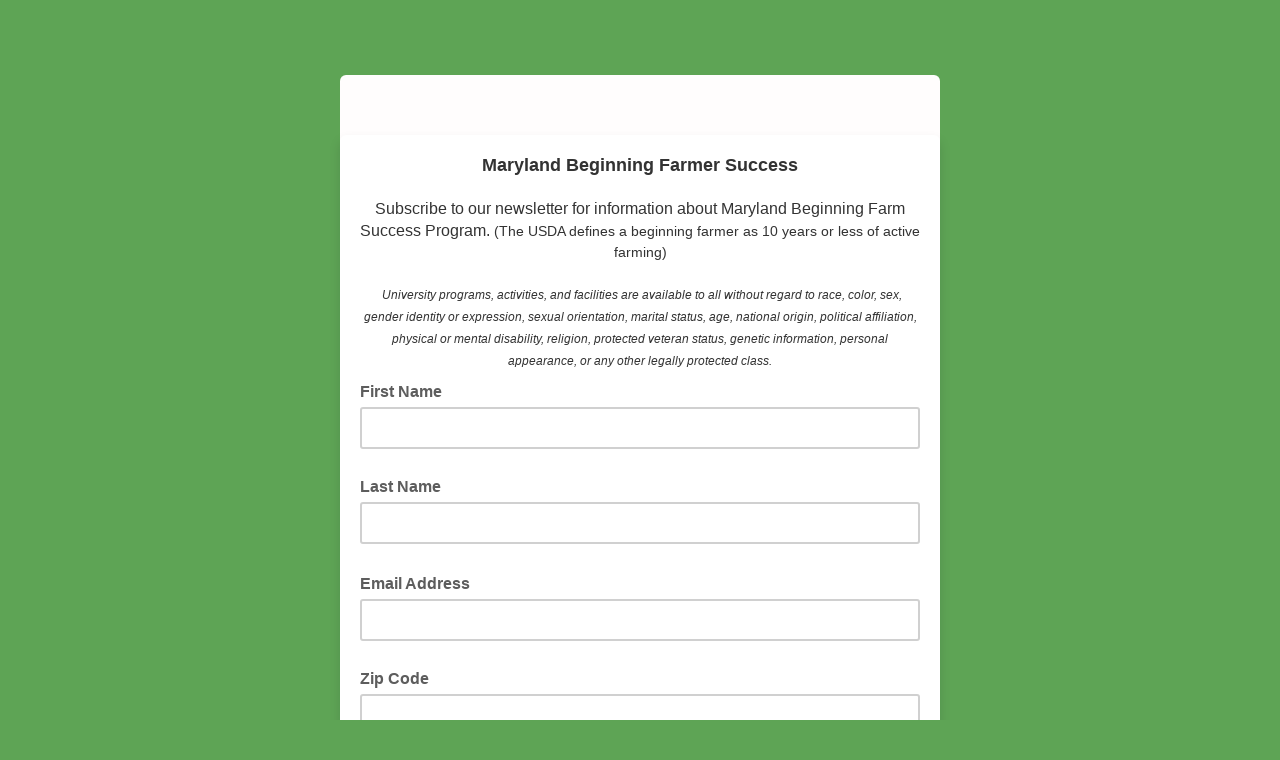

--- FILE ---
content_type: text/javascript; charset=UTF-8
request_url: https://ajax.googleapis.com/ajax/libs/dojo/1.8/dijit//_base/scroll.js
body_size: -740
content:
//>>built
define("dijit/_base/scroll",["dojo/window","../main"],function(b,a){a.scrollIntoView=function(a,c){b.scrollIntoView(a,c)}});

--- FILE ---
content_type: text/javascript; charset=UTF-8
request_url: https://ajax.googleapis.com/ajax/libs/dojo/1.8/dijit//_CssStateMixin.js
body_size: 277
content:
//>>built
define("dijit/_CssStateMixin","dojo/_base/array,dojo/_base/declare,dojo/dom,dojo/dom-class,dojo/has,dojo/_base/lang,dojo/on,dojo/ready,dojo/_base/window,./registry".split(","),function(g,i,k,h,l,m,n,o,p,j){i=i("dijit._CssStateMixin",[],{cssStateNodes:{},hovering:!1,active:!1,_applyAttributes:function(){this.inherited(arguments);g.forEach("disabled,readOnly,checked,selected,focused,state,hovering,active,_opened".split(","),function(a){this.watch(a,m.hitch(this,"_setStateClass"))},this);for(var a in this.cssStateNodes)this._trackMouseState(this[a],
this.cssStateNodes[a]);this._trackMouseState(this.domNode,this.baseClass);this._setStateClass()},_cssMouseEvent:function(a){if(!this.disabled)switch(a.type){case "mouseover":this._set("hovering",!0);this._set("active",this._mouseDown);break;case "mouseout":this._set("hovering",!1);this._set("active",!1);break;case "mousedown":case "touchstart":this._set("active",!0);break;case "mouseup":case "touchend":this._set("active",!1)}},_setStateClass:function(){function a(a){b=b.concat(g.map(b,function(f){return f+
a}),"dijit"+a)}var b=this.baseClass.split(" ");this.isLeftToRight()||a("Rtl");var d="mixed"==this.checked?"Mixed":this.checked?"Checked":"";this.checked&&a(d);this.state&&a(this.state);this.selected&&a("Selected");this._opened&&a("Opened");this.disabled?a("Disabled"):this.readOnly?a("ReadOnly"):this.active?a("Active"):this.hovering&&a("Hover");this.focused&&a("Focused");var d=this.stateNode||this.domNode,e={};g.forEach(d.className.split(" "),function(a){e[a]=!0});"_stateClasses"in this&&g.forEach(this._stateClasses,
function(a){delete e[a]});g.forEach(b,function(a){e[a]=!0});var f=[],c;for(c in e)f.push(c);d.className=f.join(" ");this._stateClasses=b},_subnodeCssMouseEvent:function(a,b,d){function e(f){h.toggle(a,b+"Active",f)}if(!this.disabled&&!this.readOnly)switch(d.type){case "mouseover":h.toggle(a,b+"Hover",!0);break;case "mouseout":h.toggle(a,b+"Hover",!1);e(!1);break;case "mousedown":case "touchstart":e(!0);break;case "mouseup":case "touchend":e(!1);break;case "focus":case "focusin":h.toggle(a,b+"Focused",
!0);break;case "blur":case "focusout":h.toggle(a,b+"Focused",!1)}},_trackMouseState:function(a,b){a._cssState=b}});o(function(){function a(a){if(!k.isDescendant(a.relatedTarget,a.target))for(var c=a.target;c&&c!=a.relatedTarget;c=c.parentNode)if(c._cssState){var b=j.getEnclosingWidget(c);b&&(c==b.domNode?b._cssMouseEvent(a):b._subnodeCssMouseEvent(c,c._cssState,a))}}function b(b){b.target=b.srcElement;a(b)}var d=p.body(),e=(l("touch")?[]:["mouseover","mouseout"]).concat(["mousedown","touchstart",
"mouseup","touchend"]);g.forEach(e,function(f){d.addEventListener?d.addEventListener(f,a,!0):d.attachEvent("on"+f,b)});n(d,"focusin, focusout",function(a){var b=a.target;b._cssState&&!b.getAttribute("widgetId")&&j.getEnclosingWidget(b)._subnodeCssMouseEvent(b,b._cssState,a)})});return i});